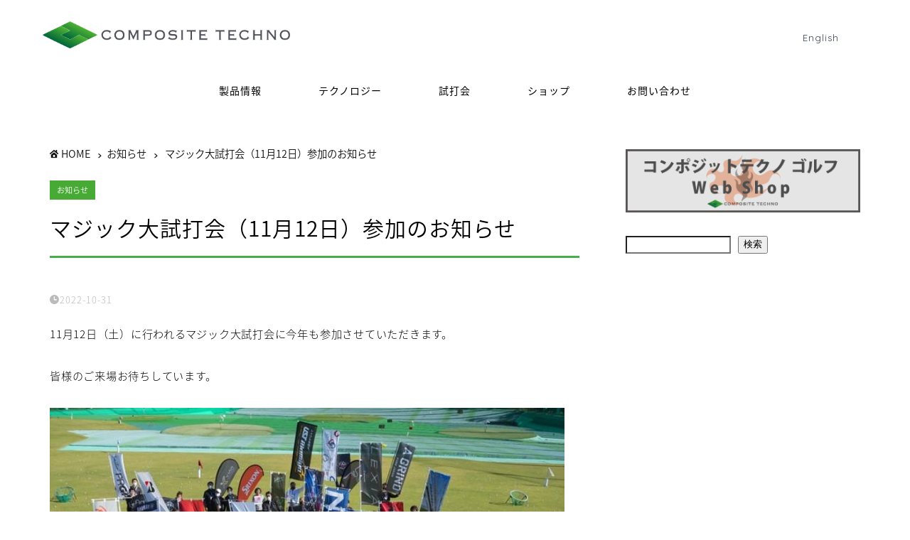

--- FILE ---
content_type: text/html; charset=UTF-8
request_url: https://compo-t.com/blog/7146
body_size: 14868
content:
<!DOCTYPE html>
<html lang="ja">
<head prefix="og: http://ogp.me/ns# fb: http://ogp.me/ns/fb# article: http://ogp.me/ns/article#">
<meta charset="utf-8">
<meta http-equiv="X-UA-Compatible" content="IE=edge">
<meta name="viewport" content="width=device-width, initial-scale=1">
<!-- ここからOGP -->
<meta property="og:type" content="blog">
<meta property="og:title" content="マジック大試打会（11月12日）参加のお知らせ｜COMPOSITE TECHNO Co.,Ltd."> 
<meta property="og:url" content="https://compo-t.com/blog/7146"> 
<meta property="og:description" content="11月12日（土）に行われるマジック大試打会に今年も参加させていただきます。 皆様のご来場お待ちしています。"> 
<meta property="og:image" content="https://compo-t.com/wp-content/uploads/2022/10/733d47c06973d5d6f6ec37e6eff57255.jpg">
<meta property="og:site_name" content="COMPOSITE TECHNO Co.,Ltd.">
<meta property="fb:admins" content="">
<meta name="twitter:card" content="summary">
<!-- ここまでOGP --> 

<meta name="description" itemprop="description" content="11月12日（土）に行われるマジック大試打会に今年も参加させていただきます。 皆様のご来場お待ちしています。" >

<link media="all" href="https://compo-t.com/wp-content/cache/autoptimize/css/autoptimize_e79f81afcf66658015eb2d817c48a12a.css" rel="stylesheet"><title>マジック大試打会（11月12日）参加のお知らせ｜COMPOSITE TECHNO Co.,Ltd.</title>
<meta name='robots' content='max-image-preview:large' />
<link rel='dns-prefetch' href='//ajax.googleapis.com' />
<link rel='dns-prefetch' href='//cdnjs.cloudflare.com' />
<link rel='dns-prefetch' href='//use.fontawesome.com' />
<link rel='dns-prefetch' href='//stats.wp.com' />
<link rel='dns-prefetch' href='//widgets.wp.com' />
<link rel='dns-prefetch' href='//s0.wp.com' />
<link rel='dns-prefetch' href='//0.gravatar.com' />
<link rel='dns-prefetch' href='//1.gravatar.com' />
<link rel='dns-prefetch' href='//2.gravatar.com' />
<link rel="alternate" type="application/rss+xml" title="COMPOSITE TECHNO Co.,Ltd. &raquo; フィード" href="https://compo-t.com/feed" />
<link rel="alternate" type="application/rss+xml" title="COMPOSITE TECHNO Co.,Ltd. &raquo; コメントフィード" href="https://compo-t.com/comments/feed" />
<link rel="alternate" title="oEmbed (JSON)" type="application/json+oembed" href="https://compo-t.com/wp-json/oembed/1.0/embed?url=https%3A%2F%2Fcompo-t.com%2Fblog%2F7146" />
<link rel="alternate" title="oEmbed (XML)" type="text/xml+oembed" href="https://compo-t.com/wp-json/oembed/1.0/embed?url=https%3A%2F%2Fcompo-t.com%2Fblog%2F7146&#038;format=xml" />











<link rel='stylesheet' id='fontawesome-style-css' href='https://use.fontawesome.com/releases/v5.6.3/css/all.css?ver=6.9' type='text/css' media='all' />
<link rel='stylesheet' id='swiper-style-css' href='https://cdnjs.cloudflare.com/ajax/libs/Swiper/4.0.7/css/swiper.min.css?ver=6.9' type='text/css' media='all' />



<link rel="https://api.w.org/" href="https://compo-t.com/wp-json/" /><link rel="alternate" title="JSON" type="application/json" href="https://compo-t.com/wp-json/wp/v2/posts/7146" /><link rel="canonical" href="https://compo-t.com/blog/7146" />
<link rel='shortlink' href='https://compo-t.com/?p=7146' />
	
			

<!-- Jetpack Open Graph Tags -->
<meta property="og:type" content="article" />
<meta property="og:title" content="マジック大試打会（11月12日）参加のお知らせ" />
<meta property="og:url" content="https://compo-t.com/blog/7146" />
<meta property="og:description" content="11月12日（土）に行われるマジック大試打会に今年も参加させていただきます。 皆様のご来場お待ちしています。" />
<meta property="article:published_time" content="2022-10-31T07:56:49+00:00" />
<meta property="article:modified_time" content="2022-10-31T07:56:52+00:00" />
<meta property="og:site_name" content="COMPOSITE TECHNO Co.,Ltd." />
<meta property="og:image" content="https://compo-t.com/wp-content/uploads/2022/10/733d47c06973d5d6f6ec37e6eff57255.jpg" />
<meta property="og:image:width" content="794" />
<meta property="og:image:height" content="1123" />
<meta property="og:image:alt" content="" />
<meta property="og:locale" content="ja_JP" />
<meta name="twitter:text:title" content="マジック大試打会（11月12日）参加のお知らせ" />
<meta name="twitter:image" content="https://compo-t.com/wp-content/uploads/2022/10/733d47c06973d5d6f6ec37e6eff57255.jpg?w=640" />
<meta name="twitter:card" content="summary_large_image" />

<!-- End Jetpack Open Graph Tags -->
<link rel="icon" href="https://compo-t.com/wp-content/uploads/2021/10/cropped-site_icon-32x32.png" sizes="32x32" />
<link rel="icon" href="https://compo-t.com/wp-content/uploads/2021/10/cropped-site_icon-192x192.png" sizes="192x192" />
<link rel="apple-touch-icon" href="https://compo-t.com/wp-content/uploads/2021/10/cropped-site_icon-180x180.png" />
<meta name="msapplication-TileImage" content="https://compo-t.com/wp-content/uploads/2021/10/cropped-site_icon-270x270.png" />
		<style type="text/css" id="wp-custom-css">
			@import url(//use.fontawesome.com/releases/v5.6.3/css/all.css);

/********************************
Common
********************************/
/*スマホ・PC 表示非表示 */
.pc {
    display: block !important;
}

.sp {
    display: none !important;
}

/* スマホになったら */
@media screen and (max-width: 768px) {
    .pc {
        display: none !important;
    }

    .sp {
        display: block !important;
    }

    #page-top {
        right: 13px;
        bottom: 80px;
    }

    #page-top a {
        padding: 8px 9px;
    }
}

/*左右配置 */
.left {
    float: left;
}

.right {
    float: right;
}

/*コンテンツ */
#contents {
    margin-bottom: 50px;
}

.att {
    color: #e60012;
}

/********************************
Header
********************************/
/*logo*/
#header.header-type2 #site-info {
    overflow: hidden;
    letter-spacing: 1px !important;
}

#header.header-type2 #site-info img {
    width: 30% !important;
    float: left;
}

#header.header-type2 #site-info p.language {
    float: right;
    margin-right: 40px;
}

#header.header-type2 #site-info p.language a {
    position: relative;
    color: #333c4e;
    font-size: 13px;
}

#header.header-type2 #site-info p.language a:hover {
    border-bottom: solid 2px #4ba83c;
    padding-bottom: 2px;
}

/* 画面サイズ767px以下 */
@media screen and (max-width: 768px) {
    #header.header-type2 #site-info {
        padding: 2% 0 !important;
        margin-left: 20px;
    }

    #header.header-type2 #site-info img {
        width: 60% !important;
    }

    #header.header-type2 #site-info p.language {
        float: right;
        margin-right: 20px !important;
    }
}

/* 画面サイズ480px以下 */
@media (max-width: 480px) {
    #header.header-type2 #site-info {
        text-align: left !important;
        padding: 2% 0 !important;
        margin-left: 12px;
    }

    #header.header-type2 #site-info img {
        width: 90% !important;
    }
}

/********************************
[PC] Global Menu sub
********************************/
#drawernav ul.menu-box li.menu-item a {
    padding: 12px 40px;
}
#drawernav ul.menu-box li.menu-item ul.sub-menu {
    background-color: rgba(36,36,36,0.8);
    color: #fff;
    padding: 1px;
}
#drawernav ul.menu-box li.menu-item ul.sub-menu li.menu-item a {
    font-size: 12px !important;
    line-height: 1.2rem;
    background-color: rgba(36,36,36,0.8);
    color: #fff;
    border-radius: 0;    
}
#drawernav ul.menu-box li.menu-item ul.sub-menu li.menu-item ul.sub-menu {
    background-color: rgba(36,36,36,0.8);
    color: #fff;
    padding: 1px;
}

/********************************
[SP] Global Menu
********************************/
/*Hamburger Menu*/
@media (max-width: 767px) {
    .sp-menu-open {
        width: 40px;
        padding: 20px 18px 8px;
    }

    .cps-icon-bar {
        margin-top: 5px;
    }
}

@media (max-width: 480px) {
    .sp-menu-open {
        width: 36px;
        padding: 14px 12px 8px;
    }

    .cps-icon-bar {
        margin-top: 4px;
    }
}

/*Menu Box*/
@media (max-width: 767px) {
    .sp-menu-box {
        display: block;
        padding: 0;
        font-size: 14px;
        font-weight: bold;
        background-repeat: no-repeat;
        background-position: 12px center;
        background-color: rgba(36,36,36,0.8);
        background-size: 17px auto;
    }

    .fixed-content {
        width: 100%;
        height: 100%;
        margin-top: 40px !important;
    }

    .sp-menu-box .sp-menu-title {
        display: none;
    }

    .sp-menu-box ul.menu-box {
        width: 100%;
        height: 76% !important;
        padding: 0;
        padding-bottom: 60px !important;
        overflow: hidden;
        overflow-y: scroll;
        overflow-wrap: break-word;
        -webkit-overflow-scrolling: touch;
    }

    .sp-menu-box ul.menu-box li {
        position: relative;
        border-bottom: 1px solid #444;
    }

    .sp-menu-box ul.menu-box li:last-child {
        border-bottom: none;
    }

    .sp-menu-box ul.menu-box li:before {
        position: absolute;
        display: inline-block;
        content: "\f138";
        font-family: "Font Awesome 5 Free";
        font-size: 0.8em !important;
        color: #47aa34;
        width: 14px;
        height: 1px;
        left: 12px;
        top: 12px;
    }

    .sp-menu-box ul.menu-box li a {
        padding: 0;
        padding: 7px;
        padding-left: 30px;
        color: #fff;
    } 

    .sp-menu-box ul.menu-box li ul.sub-menu {
        margin-top: 0p;
        margin-left: 0 !important;
        padding-left: 0 !important;
        border-top: 1px solid #444;
    }

    .sp-menu-box ul.menu-box li ul.sub-menu li {
        position: relative;
        padding-left: 24px !important;
        margin-left: 0 !important;
    }

    .sp-menu-box ul.menu-box li ul.sub-menu li:before {
        position: absolute;
        display: inline-block;
        content: "\f105";
        font-family: "Font Awesome 5 Free";
        font-size: 0.8em !important;
        color: #47aa34;
        width: 14px;
        height: 1px;
        left: 26px;
        top: 12px;
    }

    .sp-menu-box ul.menu-box li ul.sub-menu li a {
        font-size: 0.8rem !important;
        line-height: 1.5rem;
        padding: 6px;
        padding-left: 16px;
        font-weight: 500;
    }

    .sp-menu-box ul.menu-box li ul.sub-menu li ul.sub-menu li {
        border-bottom: none;
        padding-left: 10px !important;
    }

    .sp-menu-box ul.menu-box li ul.sub-menu li ul.sub-menu li:before {
        display: inline-block;
        position: absolute;
        content: "-";
        top: 0;
        left: 20px;
        line-height: 0;
        width: 14px;
        height: 1px;
        left: 10px;
        top: 14px;
        color: #47aa34;
    }

    .sp-menu-box ul.menu-box li a:before, 
    .sp-menu-box ul.sub-menu li a:before {
        content: none !important;
    }    

}

/********************************
Footer
********************************/
#footer-widget-area {
    padding-top: 10px !important;
}

/*製品情報など*/
ul.contents_name li a {
    display: block;
    position: relative;
    line-height: 1.1;
    padding-left: 20px;
    margin-top: 10px;
    margin-bottom: 20px;
    border-left: none;
    font-size: 0.9em !important;
    font-weight: bold;
}

ul.contents_name li a:before {
    display: inline-block;
    position: absolute;
    content: "\f138";
    font-family: "Font Awesome 5 Free";
    font-size: 0.8em !important;
    color: #47aa34;
    top: 0;
    left: 0;
    width: 14px;
    height: 1px;
}

/*Fire Express シリーズなど*/
dl.product dt.product_series a {
    display: block;
    position: relative;
    margin-left: 10px;
    margin-top: -10px;
    border-left: none;
    font-weight: bold;
    font-size: 0.8em !important;
}

/*ウッド用シャフトなど*/
dl.product dd.shaft_type {
    margin-bottom: 26px;
}

dl.product dd.shaft_type dl dt a {
    padding-left: 22px;
    margin-top: 10px;
    margin-bottom: 10px;
    line-height: 1.0;
    font-size: 0.8em !important;
    font-weight: bold !important;
    color: #47aa34 !important;
    display: block;
    border-left: none;
    position: relative;
}

dl.product dd.shaft_type dl dt a:before {
    display: inline-block;
    position: absolute;
    content: "\f105";
    font-family: "Font Awesome 5 Free";
    font-weight: 900;
    color: #47aa34 !important;
    top: 6px;
    left: 10px;
    line-height: 0;
    width: 14px;
    height: 1px;
}

/*FireExpress HRなど*/
dl.product dd.shaft_type dl dd a {
    display: block;
    position: relative;
    padding-left: 30px;
    margin-top: 22px;
    margin-bottom: 22px;
    font-size: 0.8em !important;
    line-height: 0;
    border-left: none;
}

dl.product dd.shaft_type dl dd a:before {
    display: inline-block;
    position: absolute;
    content: "-";
    font-family: "Font Awesome 5 Free";
    font-weight: 900;
    top: 0;
    left: 16px;
    line-height: 0;
    width: 14px;
    height: 1px;
    color: #47aa34;
}

/*その他のシリーズ・練習器具など*/
dl.product dd.other a,
dl.product dd.practice a {
    display: block;
    position: relative;
    padding-left: 36px;
    margin-top: 18px;
    font-size: 0.8em !important;
    line-height: 0;
    border-left: none;
}

dl.product dd.other a:before,
dl.product dd.practice a:before {
    display: inline-block;
    content: "-";
    font-family: "Font Awesome 5 Free";
    font-weight: 900;
    line-height: 0;
    position: absolute;
    top: 0;
    left: 20px;
    width: 14px;
    height: 1px;
    color: #47aa34;
}

dl.product dd.other02 a {
    display: block;
    position: relative;
    padding-left: 36px;
    margin-top: -18px;
    font-size: 0.8em !important;
    line-height: 0;
    border-left: none;
}

dl.product dd.other02 a:before {
    display: inline-block;
    content: "-";
    font-family: "Font Awesome 5 Free";
    font-weight: 900;
    position: absolute;
    top: 0;
    left: 20px;
    line-height: 0;
    width: 14px;
    height: 1px;
    color: #47aa34;
}

/* 非表示 */
.d_none {
    display: none;
}

/* 中央ウイジェット */
#footer-widget-center {
    margin-top: 40px;
}

@media only screen and (max-width: 737px) {
    #footer-widget-center {
        margin-top: -20px !important;
    }

    /*製品情報など*/
    ul.contents_name li a {
        font-size: 0.9em !important;
        margin-bottom: 20px;
    }

    /*Fire Express シリーズなど*/
    dl.product dt.product_series a {
        margin-top: 10px;
    }

    /*ウッド用シャフトなど*/
    dl.product dd.shaft_type dl dt a {
        font-size: 0.8em !important;
    }

    dl.product dd.shaft_type {
        margin-bottom: 20px;
    }
}

/********************************
パンくずリストをトップに表示
********************************/
/* 更新日付表示を左寄せにする */
.cps-post .cps-post-header .cps-post-meta .cps-post-date-box {
    text-align: left;
}

/* page-top-footerを非表示にする */
@media (max-width: 767px) {
    .page-top-footer {
        display: none;
    }
}

@media (min-width: 768px) {
    .page-top-footer {
        display: none;
    }
}

@media (min-width: 1024px) {
    .page-top-footer {
        display: none;
    }
}

/* breadcrumb */
#breadcrumb {
    width: 100%;
    position: relative;
}

#breadcrumb:after {
    content: “”;
    position: absolute;
    top: 0;
    left: 0;
    width: 100%;
    height: 100%;
}

@media (max-width: 767px) {
    #breadcrumb:after {
        background-color: rgba(0, 0, 0, 0.4) !important;
    }
}

#breadcrumb:after {
    opacity: 0;
}

#breadcrumb ul {
    position: relative;
    z-index: 1;
    letter-spacing: 0;
    margin: 0 auto;
    display: block;
}

@media (max-width: 767px) {
    #breadcrumb ul {
        padding: 0px;
        margin-bottom: 20px;
        margin-top: 0px;
        font-size: 0.65rem;
        line-height: 170%;
    }
}

@media (min-width: 768px) {
    #breadcrumb ul {
        width: 100%;
        padding: 0px 0px;
        margin-top: 15px;
        margin-bottom: 30px;
        font-size: 0.75rem;
        font-weight: 300;
    }
}

@media (min-width: 1200px) {
    #breadcrumb ul {
        width: 100%;
        padding: 0px 0px;
        margin-bottom: 30px;
        font-size: 0.9rem;
    }
}

#breadcrumb ul li {
    display: inline-block;
}

#breadcrumb ul li a,
#breadcrumb ul li {
    -webkit-transition: color 0.3s ease, background 0.3s ease, transform 0.3s ease, opacity 0.3s ease, border 0.3s ease, padding 0.3s ease, left 0.3s ease, bottom 0.3s ease, box-shadow 0.3s ease;
    transition: color 0.3s ease, background 0.3s ease, transform 0.3s ease, opacity 0.3s ease, border 0.3s ease, padding 0.3s ease, left 0.3s ease, bottom 0.3s ease, box-shadow 0.3s ease;
}

@media screen and (max-width: 768px)  {
    #breadcrumb ul li a,
    #breadcrumb ul li {
        font-weight: 400;
        color: rgba(0, 0, 0, 0.5) !important;
    }
}

@media screen and (max-width: 768px)  {
    #breadcrumb ul li a,
    #breadcrumb ul li {
        font-weight: 300;
        color: rgba(0, 0, 0, 0.5) !important;
    }
}

#breadcrumb ul li a:hover,
#breadcrumb ul li a.hover {
    text-decoration: none;
    -webkit-transition: color 0.3s ease, background 0.3s ease, transform 0.3s ease, opacity 0.3s ease, border 0.3s ease, padding 0.3s ease, left 0.3s ease, bottom 0.3s ease, box-shadow 0.3s ease;
    transition: color 0.3s ease, background 0.3s ease, transform 0.3s ease, opacity 0.3s ease, border 0.3s ease, padding 0.3s ease, left 0.3s ease, bottom 0.3s ease, box-shadow 0.3s ease;
}

#breadcrumb ul li .space {
    margin-left: 7px;
    margin-right: 7px;
}

#breadcrumb .space-i {
    margin-right: 3px;
}

@media (min-width: 768px) {
    #breadcrumb .fa-home.space-i {
        margin-left: 5px;
        margin-right: 15px;
        font-size: 0.95rem;
        line-height: 0;
        display: inline-block;
        -webkit-transition: color 0.4s ease, background 0.4s ease, transform 0.4s ease, opacity 0.4s ease, border 0.4s ease, padding 0.4s ease, left 0.4s ease, box-shadow 0.4s ease;
        transition: color 0.4s ease, background 0.4s ease, transform 0.4s ease, opacity 0.4s ease, border 0.4s ease, padding 0.4s ease, left 0.4s ease, box-shadow 0.4s ease;
    }

    #breadcrumb .bcHome a:hover .fa-home {
        color: #fff !important;
    }

    #breadcrumb .bcHome span {
        position: relative;
    }

    #breadcrumb .bcHome span:before {
        position: absolute;
        content: “”;
        width: 30px;
        height: 30px;
        border-radius: 20px;
        background: #fff;
        left: -38px;
        top: -8px;
        z-index: -1;
        -webkit-transition: color 0.4s ease, background 0.4s ease, transform 0.4s ease, opacity 0.4s ease, border 0.4s ease, padding 0.4s ease, left 0.4s ease, box-shadow 0.4s ease;
        transition: color 0.4s ease, background 0.4s ease, transform 0.4s ease, opacity 0.4s ease, border 0.4s ease, padding 0.4s ease, left 0.4s ease, box-shadow 0.4s ease;
        box-shadow: 0px 1px 3px rgba(0, 0, 0, 0.18);
    }
}

/********************************
[PC] Right Menu
********************************/
.sidebar_style2 .widgettitle {
    display: none !important;
}

/*位置 */
.home #sidebar {
    margin-top: 8px !important;
}

.category #sidebar {
    margin-top: 72px !important;
}

.page-template-default #sidebar {
    margin-top: 72px !important;
}

.search #sidebar {
    margin-top: 72px !important;
}

.error404 #sidebar {
    margin-top: 72px !important;
}

/*ウィジェット */
.sidebar_style2 .widget {
    margin-bottom: 0;
}

#media_image-3,
#media_image-5,
#media_image-6,
#media_image-7 {
    margin-bottom: 10px !important;
}

#media_image-4 {
    margin-bottom: 20px !important;
}

.widget .cat-item-7 {
    display: none !important;
}

/*検索フォーム*/
.widget_search .search-box input[type="search"] {
    width: 330px !important;
}

/********************************
Home
********************************/
#main-contents {
    margin-top: 30px !important;
    margin-bottom: 60px;
}

#sidebar {
    margin-top: 30px !important;
}

/*お知らせ部分アイコン */
.post-list.basicstyle .post-list-item .post-list-inner .post-list-cat {
    font-size: 0.8rem;
    top: 0;
    left: 0;
    border-radius: 0;
}

/*記事下ライン非表示 */
a.post-list-link {
    -webkit-box-shadow: none;
    box-shadow: none;
}

.post-list-meta {
    width: calc(100% - 180px) !important;
    padding: 2px 18px 10px !important;
}

.post-list-meta h2 {
    margin-bottom: 4px !important;
}

/*記事サムネイル */
.post-list.basicstyle .post-list-item .post-list-inner .post-list-thumb img {
    display: block;
    width: 180px;
    height: 110px;
}

/*記事 タイトル */
.post-list.basicstyle .post-list-item .post-list-inner .post-list-meta .post-list-title {
    font-size: 17px;
    line-height: 1.4rem;
}

/*記事 本文 */
.post-list.basicstyle .post-list-item .post-list-inner .post-list-desc {
    font-size: 0.8rem;
}

/*日付 */
.post-list.basicstyle .post-list-item .post-list-inner .post-list-meta .post-list-date {
    bottom: 10px;
    right: 15px;
    font-size: 0.8rem;
}

@media (min-width: 1024px) {
    .post-list.basicstyle .post-list-item .post-list-inner .post-list-meta {
        width: calc(100% - 250px);
        padding: 12px 18px;
    }

    .post-list.basicstyle .post-list-item .post-list-inner .post-list-thumb {
        width: auto !important;
    }
}

@media screen and (max-width: 768px)  {
    #main-contents {
        margin-bottom: 0;
    }

    .post-list.basicstyle .post-list-item .post-list-inner .post-list-cat {
        top: 0;
        left: 0;
        font-size: 0.7rem;
        padding: 3px 6px;
        border-radius: 0;
    }

    .tabBtn-mag label {
        font-size: 0.8rem;
        min-height: 14px;
    }

    /*記事サムネイル */
    .post-list.basicstyle .post-list-item .post-list-inner .post-list-thumb img {
        display: block;
        width: 140px;
        height: auto;
    }

    .post-list.basicstyle .post-list-item .post-list-inner .post-list-thumb {
        width: auto;
    }

    /*お知らせカテメニュー*/
    .post-list.basicstyle .post-list-item .post-list-inner .post-list-meta .post-list-title {
        font-size: 14px;
    }

    /*区切り線*/
    .area-border2 {
        display: none !important;
    }
}

/********************************
投稿ページ
********************************/
#main-contents {
    margin-top: 10px !important;
}

.cps-post-box {
    padding: 0 !important;
}

/*エントリーページ*/
h1.cps-post-title {
    text-align: left !important;
    background: none !important;
    border-top: none !important;
    border-bottom: #47ae48 solid 3px !important;
    background: none !important;
    width: 98% !important;
    line-height: 130% !important;
    padding: 10px 0 20px !important;
    margin: 0 0 20px;
}

.cps-post .cps-post-header .cps-post-cat a {
    border-radius: 0;
}

/*アーカイブページ*/
h1.archive-title {
    text-align: center;
    width: 100%;
    height: auto;
    font-size: 30px;
    font-weight: normal;
    line-height: 100%;
    border-top: #47ae48 solid 6px;
    background: url(https://compo-t.com/wp-content/uploads/2021/10/bg_title_contents_h1.png) repeat-x 0 0 !important;
    margin: 0 0 30px;
    padding: 28px 0 30px;
}

@media screen and (max-width: 768px)  {

    /*エントリーページ*/
    .cps-post .cps-post-header h1.entry-title {
        font-size: 1.3rem;
    }

    /*アーカイブページ*/
    h1.archive-title {
        display: block;
        width: 100%;
        height: auto;
        text-align: center;
        font-size: 1.0rem;
        font-weight: normal;
        line-height: 200%;
        border-top: #47ae48 solid 6px;
        background: url(https://compo-t.com/wp-content/uploads/2021/10/bg_title_contents_h1.png) repeat-x 0 0 !important;
        margin: 0 0 6%;
        padding: 2% 0 3%;
    }
}

/********************************
固定ページ （デフォルトテンプレート）
********************************/
.cps-post .cps-post-header .cps-post-title {
    text-align: center;
    width: 100%;
    height: auto;
    font-size: 30px;
    font-weight: normal;
    line-height: 70%;
    border-top: #47ae48 solid 6px;
    background: url(https://compo-t.com/wp-content/uploads/2021/10/bg_title_contents_h1.png) repeat-x 0 0;
    margin: 0 0 45px;
    padding: 34px 0 36px;
}

@media screen and (max-width: 768px) {
    .cps-post .cps-post-header .cps-post-title {
        display: block;
        width: 100%;
        height: auto;
        text-align: center;
        font-size: 1.0rem;
        font-weight: normal;
        line-height: 200%;
        border-top: #47ae48 solid 6px;
        background: url(https://compo-t.com/wp-content/uploads/2021/10/bg_title_contents_h1.png) repeat-x 0 0;
        margin: 0 0 6%;
        padding: 2% 0 3%;
    }
}

/********************************
固定ページ
********************************/

/*1カラム用-----------*/
#onecolumn .entry-title {
    display:none !important;
}
#onecolumn .cps-post-main {
    padding-top: 0;
}
#onecolumn .article_style2 .cps-post-box {
    padding: 10px 0 100px !important;
}
#onecolumn #contents {
    max-width: 1140px !important;
}
#onecolumn h1.contents-title {
    text-align: center;
    width: 100%;
    height: auto;
    font-size: 30px;
    font-weight: normal;
    line-height: 70%;
    border-top: #47ae48 solid 6px;
    background: url(https://compo-t.com/wp-content/uploads/2021/10/bg_title_contents_h1.png) repeat-x 0 0 !important;
    margin: 0 0 45px;
    padding: 34px 0 36px;
}
#onecolumn h1.contents-title span {
    font-size: 16px;
}
#onecolumn h2.product-title {
    background: none !important;
    width: 100%;
    height: auto;
    padding: 0;
}
#onecolumn .hl-custom h2 {
    margin-bottom: 0 !important;
}
@media screen and (max-width: 768px) {
    #onecolumn #contents {
        width: 100% !important;
    }
    #onecolumn .article_style2 .cps-post-box {
        padding-bottom: 0 !important;
    }
    #onecolumn h1.contents-title {
        display:block;
        width:100%;
        height:auto;
        text-align:center;
        font-size:1.0rem;
        font-weight: normal;
        line-height:200%;
        border-top:#47ae48 solid 6px;
        background:  url(https://compo-t.com/wp-content/uploads/2021/10/bg_title_contents_h1.png) repeat-x 0 0 !important;
        margin:0 0 6%;
        padding:2% 0 3%;
    }
    #onecolumn h1.contents-title span {
        font-size:0.9rem;
    }
    #onecolumn .hl-custom h2 {
        margin-top:0;
        font-size: 1.2rem;
    }
    #onecolumn .h2-style01 h2 {
        font-size: 1.1rem;
    }
    #onecolumn .hl-custom h3 {
        margin-top:0;
        font-size: 1.2rem;
    }
}

/*製品情報-リスト一覧ページ*/
#onecolumn ul.product_list {
    display:flex;
    flex-wrap: wrap; 
    padding: 0;
    margin-bottom: 1.0em;
}
#onecolumn ul.product_list li {
    width: 48% !important;
    height:auto;
    padding: 0;
    margin:10px 10px 25px !important;
    font-size: 13px !important;
    font-feature-settings : "palt";
    color:#333;
    list-style:none !important;
    line-height:150% !important;
}
#onecolumn ul.product_list li img {
    width: 100%;
    height: auto;
    margin-bottom:0 !important;
}
#onecolumn ul.product_list li br {
    margin:0 !important;
    padding:0 !important;
}
#onecolumn ul.product_list li::before {
    content: none !important;
}
#onecolumn ul.old_list li {
    position: relative;
    margin-top: 20px;
    margin-bottom: 20px;
    padding: 0 50px 0 25px;
}
#onecolumn ul.old_list li:before {
    display: block;
    content: '';
    position: absolute;
    top: 0.6em;
    left: 10px;
    width: 6px;
    height: 6px;
    background-color: #2b2b2b;
    border-radius: 100%;
}
#onecolumn ul.old_list li:before {
    background-color: #47aa34 !important;
}

@media screen and (max-width: 768px) {
    /*製品情報-リスト一覧ページ*/
    /*
    #onecolumn .cps-post-main ul li {
    margin: 0 !important;
    padding: 0 !important;
}
    */
    #onecolumn ul.product_list li {
        width: 100% !important;
        padding: 0 !important;
        margin:0 0 25px !important;
        line-height:120% !important;
        font-size: 0.8rem !important;
        font-feature-settings : "palt" !important;
    }
    #onecolumn ul.product_list li img {
        width: 100%;
        height: auto;
        margin-bottom:4px !important;
    }
    #onecolumn ul.product_list li span {
        line-height:120% !important;
        font-size: 0.8rem !important;
        font-feature-settings : "palt" !important;
    }
    #onecolumn ul.old_list {
        margin: 8px 0 14px 0 !important;
        padding: 0 !important;
    }
    #onecolumn ul.old_list li {
        position: relative !important;
        margin: 0 !important;
        padding: 0 25px 10px !important;
    }
}

/*製品情報-詳細ページ*/
#onecolumn .product-contents {
    padding: 0 16px;
    overflow: hidden;
}
#onecolumn .product-contents p {
    line-height: 190% !important;
}
#onecolumn .product-contents h3.lead {
    margin-left: 0 !important;
    padding: 0 !important;
    font-size: 28px;
    line-height: 160%;
}
#onecolumn .product-contents h3.lead:before {
    content: none !important;
}

#onecolumn .product-contents .hl-custom h3 {
    margin-top: 0 !important;
}

#onecolumn .product-contents h3.spec {
    margin-top: 20px !important;
    font-size: 26px;
    line-height: 100%;
    color: #47aa34;
}
#onecolumn .product-contents .img-tate {
    float: right;
    width: 20%;
}
#onecolumn .product-contents .left-area {
    float: left;
    width: 75%;
    margin-bottom: 24px;
}
#onecolumn .product-contents h4.spec-h4 {
    overflow: hidden;
    font-size: 20px;
    font-weight: 900 !important;
    line-height: 100%;
    margin-bottom: 10px;
    padding-left: 10px;
}
#onecolumn .product-contents h4.spec-h4:before {
    background-color: #fff !important;
}
#onecolumn .product-contents span.price {
    display: inline-block;
    float: right;
    font-size: 15px;
    font-weight: normal;
    text-align: right;
    margin-top: 5px;
}
#onecolumn .cps-post-main table tr td, #onecolumn .cps-post-main table tr th {
    border: none;
    border-bottom: solid 1px #666;
}
#onecolumn .product-contents table.data {
    text-align: center;
    border-collapse: collapse;
    border: 0 !important;
    margin-bottom: 48px;
}
#onecolumn .product-contents table th,
#onecolumn .product-contents table td {
    border-bottom: solid 1px #666;
    padding: 10px;
    vertical-align: middle;
}
#onecolumn .product-contents .cps-post-main table tr th {
    border-top: 2px solid #000000 !important;
    border-bottom: 2px solid #000000 !important;
    border-left: 0 !important;
    border-right: 0 !important;
    font-size: 13px;
}
#onecolumn .product-contents .cps-post-main table tr td {
    border-top: 0 !important;
    border-bottom: 1px solid #666 !important;
    border-left: 0 !important;
    border-right: 0 !important;
    font-size: 14px;
}
#onecolumn .product-contents tr.spec-title {
    border-top: 2px solid #000000;
    border-bottom: 2px solid #000000;
    padding: 5px;
}
#onecolumn .product-contents table.data th {
    padding: 5px;
}
#onecolumn .product-contents table.data tr.soldout {
    background-color: #eeeeee;
    color: #888888;
}
#onecolumn .product-contents tr.soldout td strong {
    color: #ff0000;
}
#onecolumn .product-contents ul. {
    width: 100%;
    padding-left: 0 !important;
    font-size: 14px;
    margin-bottom: 50px;
}
#onecolumn .product-contents ul li {
    padding: 0 14px 8px;
}
#onecolumn .product-contents ul li:before {
    left: 0;
}

@media screen and (max-width: 768px)  {
    /*製品情報-詳細ページ*/
    #onecolumn #contents {
        width: 100% !important;
    }
    #onecolumn h2.product-title {
        background-color: #333 !important;
        width: 100%;
        height: auto;
        padding: 16px 0;
        margin: 0;
        text-align: center;
        line-height: 1.6rem;
    }
    #onecolumn h2.product-title span {
        display: inline-block;
        color: #fff;
    }
    #onecolumn h2.product-title span.ttl_en {
        font-size: 1.5rem;
        font-weight: bold;
        line-height: 1.3;
    }
    #onecolumn h2.product-title span.ttl_jp {
        font-size: 0.7rem;
        font-weight: normal;
    }
    #onecolumn .hl-custom h2 {
        margin-top: 0;
        font-size: 1.2rem;
    }
    #onecolumn .product-contents h3.lead {
        margin-top: 1.0rem !important;
        margin-left: 0 !important;
        padding: 0 !important;
        font-size: 1.2rem !important;
        font-weight: bold !important;
        line-height: 140% !important;
    }
    #onecolumn .product-contents .hl-custom h3 {
        margin-top: 0;
        font-size: 1.2rem;
    }
    #onecolumn .product-contents p {
        width: 100% !important;
        margin-bottom: 0 !important;
        font-size: 0.9rem;
        line-height: 160%;
    }
    #onecolumn .product-contents .left-area {
        float: left;
        width: 100% !important;
        height: auto !important;
        margin: 0;
    }
    #onecolumn .product-contents h3.spec {
        font-weight: bold !important;
        line-height: 60%;
        margin-top: 0 !important;
        font-size: 1.5rem;
    }
    #onecolumn .product-contents h4.spec-h4 {
        overflow: hidden;
        width: 100%;
        font-size: 1.2rem;
        font-weight: 900 !important;
        line-height: 130%;
        margin-bottom: 4px !important;
        padding-left: 0 !important;
    }
    #onecolumn span.price {
        float: right;
        font-weight: normal;
        font-size: 0.9rem;
    }
    #onecolumn .scroll {
        overflow: auto !important;
        margin-bottom: 36px;

    }
    #onecolumn .scroll::-webkit-scrollbar {
        height: 5px;
    }
    #onecolumn .scroll::-webkit-scrollbar-track {
        background: #F1F1F1;
    }
    #onecolumn .scroll::-webkit-scrollbar-thumb {
        background: #BCBCBC;
    }
    #onecolumn table.data {
        width: 100% !important;
        white-space: nowrap;
        margin-bottom: 6px !important;
        border: 0 !important;
        line-height: 120%;
    }
    #onecolumn .cps-post-main table tr th {
        border-top: 2px solid #000000 !important;
        border-bottom: 2px solid #000000 !important;
        border-left: 0 !important;
        border-right: 0 !important;
        font-size: 0.8rem !important;
    }
    #onecolumn .cps-post-main table tr td {
        border-top: 0 !important;
        border-bottom: 1px solid #666 !important;
        border-left: 0 !important;
        border-right: 0 !important;
        font-size: 0.9rem !important;
        padding: 10px !important;
    }
    #onecolumn tr.soldout td strong {
        font-size: 0.8rem !important;
    }
    #onecolumn .att {
        font-size: 0.9rem !important;
        line-height: 130% !important;
        color: #e60012;
    }
    #onecolumn .product-contents ul {

    }
    #onecolumn .product-contents ul li {

    }

}

/********************************
meta slider
********************************/
.metaslider .flexslider {
    width: 1138px;
    margin: 20px auto 40px;
}

@media screen and (max-width: 768px) {
    .metaslider .flexslider {
        width: 100%;
        margin: 10px auto 30px;
    }
}

/********************************
固定ページのsnsボタン類
********************************/
div.sharedaddy {
    display: none;
}		</style>
			
<!--カエレバCSS-->
<!--アプリーチCSS-->


<!-- Global site tag (gtag.js) - Google Analytics -->
<script async src="https://www.googletagmanager.com/gtag/js?id=UA-16676433-1"></script>
<script>
  window.dataLayer = window.dataLayer || [];
  function gtag(){dataLayer.push(arguments);}
  gtag('js', new Date());
  gtag('config', 'UA-16676433-1');
</script>	
		
</head>
<body class="wp-singular post-template-default single single-post postid-7146 single-format-standard wp-theme-jin wp-child-theme-jin-child" id="nts-style">
<div id="wrapper">

		
	<div id="scroll-content" class="animate-off">
	
		<!--ヘッダー-->

								
<div id="header-box" class="tn_on header-box animate-off">
	<div id="header" class="header-type2 header animate-off">
		
		
		<div id="site-info" class="ef">
							<span class="tn-logo-size"><a href='https://compo-t.com/' title='COMPOSITE TECHNO Co.,Ltd.' rel='home'><img src='https://compo-t.com/wp-content/uploads/2021/10/logo_compo.png' alt='コンポジットテクノ'></a></span>
			<p class="language"><a href="https://e.compo-t.com/" target="_blank">English</a></p>
					</div>

	
		
	</div>
	
		
</div>

		
	<!--グローバルナビゲーション layout1-->
				<div id="nav-container" class="header-style3-animate animate-off">
			<div id="drawernav" class="ef">
				<nav class="fixed-content"><ul class="menu-box"><li class="menu-item menu-item-type-post_type menu-item-object-page menu-item-has-children menu-item-107"><a href="https://compo-t.com/product">製品情報</a>
<ul class="sub-menu">
	<li class="menu-item menu-item-type-custom menu-item-object-custom menu-item-has-children menu-item-335"><a href="https://compo-t.com/jwp/product/wood">Wood Shaft</a>
	<ul class="sub-menu">
		<li class="menu-item menu-item-type-post_type menu-item-object-page menu-item-8723"><a href="https://compo-t.com/product/wood/fire-express-s-concept-gg">FIRE EXPRESS -S concept- GG</a></li>
		<li class="menu-item menu-item-type-post_type menu-item-object-page menu-item-8584"><a href="https://compo-t.com/product/wood/fire-express-s-concept-md">FIRE EXPRESS -S concept- MD</a></li>
		<li class="menu-item menu-item-type-post_type menu-item-object-page menu-item-8117"><a href="https://compo-t.com/product/wood/fireexpress-prototype-cb">FireExpress PROTOTYPE CB</a></li>
		<li class="menu-item menu-item-type-post_type menu-item-object-page menu-item-7967"><a href="https://compo-t.com/product/wood/fireexpress-rg-d">FireExpress RG-D</a></li>
		<li class="menu-item menu-item-type-post_type menu-item-object-page menu-item-7657"><a href="https://compo-t.com/product/wood/mx-p">Fire Express MX-P#</a></li>
		<li class="menu-item menu-item-type-post_type menu-item-object-page menu-item-7501"><a href="https://compo-t.com/product/fire-express-proto-bi">Fire Express PROTO BI</a></li>
		<li class="menu-item menu-item-type-post_type menu-item-object-page menu-item-6870"><a href="https://compo-t.com/product/wood/fireexpress-ex-series">FireExpress EX Series</a></li>
		<li class="menu-item menu-item-type-post_type menu-item-object-page menu-item-7876"><a href="https://compo-t.com/product/wood/a-ambay">a-AMBAY</a></li>
		<li class="menu-item menu-item-type-post_type menu-item-object-page menu-item-6651"><a href="https://compo-t.com/product/wood/ambay">AMBAY</a></li>
		<li class="menu-item menu-item-type-post_type menu-item-object-page menu-item-6470"><a href="https://compo-t.com/product/wood/fireexpress-prototype-v-limitededition">FireExpress PROTOTYPE V -Limited Edition-</a></li>
	</ul>
</li>
	<li class="menu-item menu-item-type-custom menu-item-object-custom menu-item-has-children menu-item-336"><a href="https://compo-t.com/jwp/product/fairway">Fairway wood Shaft</a>
	<ul class="sub-menu">
		<li class="menu-item menu-item-type-post_type menu-item-object-page menu-item-7268"><a href="https://compo-t.com/product/fairway/fire-express-fw2">Fire Express FWⅡ</a></li>
		<li class="menu-item menu-item-type-post_type menu-item-object-page menu-item-5398"><a href="https://compo-t.com/product/fairway/fire-express-fw-hr">Fire Express FW – HR technology –</a></li>
	</ul>
</li>
	<li class="menu-item menu-item-type-custom menu-item-object-custom menu-item-has-children menu-item-337"><a href="https://compo-t.com/jwp/product/utility">Utility Shaft</a>
	<ul class="sub-menu">
		<li class="menu-item menu-item-type-post_type menu-item-object-page menu-item-5401"><a href="https://compo-t.com/product/utility/fire-express-ut-i_hb">Fire Express I-HB 95</a></li>
		<li class="menu-item menu-item-type-post_type menu-item-object-page menu-item-5402"><a href="https://compo-t.com/product/utility/fire-express-ut-hr">Fire Express UT – HR technology –</a></li>
		<li class="menu-item menu-item-type-post_type menu-item-object-page menu-item-5403"><a href="https://compo-t.com/product/utility/ut">Fire Express UT</a></li>
	</ul>
</li>
	<li class="menu-item menu-item-type-custom menu-item-object-custom menu-item-has-children menu-item-338"><a href="https://compo-t.com/jwp/product/iron">Iron Shaft</a>
	<ul class="sub-menu">
		<li class="menu-item menu-item-type-post_type menu-item-object-page menu-item-7277"><a href="https://compo-t.com/product/iron/ambay-iron">AMBAY IRON</a></li>
		<li class="menu-item menu-item-type-post_type menu-item-object-page menu-item-5404"><a href="https://compo-t.com/product/iron/fire-express-tt45i">Fire Express TT-45i</a></li>
		<li class="menu-item menu-item-type-post_type menu-item-object-page menu-item-5405"><a href="https://compo-t.com/product/iron/fire-express-ms-i">Fire Express MS-I</a></li>
		<li class="menu-item menu-item-type-post_type menu-item-object-page menu-item-6744"><a href="https://compo-t.com/product/iron/fire-express-dgl">Fire Express DGL</a></li>
		<li class="menu-item menu-item-type-post_type menu-item-object-page menu-item-5407"><a href="https://compo-t.com/product/iron/spirits_iron">Fire Express Spirits IRON SHAFT</a></li>
	</ul>
</li>
	<li class="menu-item menu-item-type-custom menu-item-object-custom menu-item-has-children menu-item-339"><a href="https://compo-t.com/jwp/product/wedge">Wedge Shaft</a>
	<ul class="sub-menu">
		<li class="menu-item menu-item-type-post_type menu-item-object-page menu-item-5408"><a href="https://compo-t.com/product/wedge/wedge">Fire Express Wedge</a></li>
	</ul>
</li>
	<li class="menu-item menu-item-type-custom menu-item-object-custom menu-item-has-children menu-item-340"><a href="https://compo-t.com/jwp/product/putter">Putter Shaft</a>
	<ul class="sub-menu">
		<li class="menu-item menu-item-type-post_type menu-item-object-page menu-item-5409"><a href="https://compo-t.com/product/putter/putter">Fire Express PT</a></li>
	</ul>
</li>
	<li class="menu-item menu-item-type-custom menu-item-object-custom menu-item-341"><a href="https://compo-t.com/jwp/product/premium">FireExpress Premium Version</a></li>
	<li class="menu-item menu-item-type-post_type menu-item-object-page menu-item-6729"><a href="https://compo-t.com/product/old">旧製品</a></li>
</ul>
</li>
<li class="menu-item menu-item-type-post_type menu-item-object-page menu-item-108"><a href="https://compo-t.com/technology">テクノロジー</a></li>
<li class="menu-item menu-item-type-taxonomy menu-item-object-category current-post-ancestor current-menu-parent current-post-parent menu-item-110"><a href="https://compo-t.com/blog/category/event">試打会</a></li>
<li class="menu-item menu-item-type-post_type menu-item-object-page menu-item-111"><a href="https://compo-t.com/shop">ショップ</a></li>
<li class="menu-item menu-item-type-post_type menu-item-object-page menu-item-112"><a href="https://compo-t.com/contact">お問い合わせ</a></li>
</ul></nav>			</div>
		</div>
				<!--グローバルナビゲーション layout1-->

<!-- スライド画像 -->
				

		<!--ヘッダー-->

		<div class="clearfix"></div>

			
														
		
	<div id="contents">

		<!--メインコンテンツ-->
			<main id="main-contents" class="main-contents article_style2 animate-off" itemprop="mainContentOfPage">
				
								
				<section class="cps-post-box hentry">
										<!-- breadcrumb -->
<div id="breadcrumb" class="footer_type1">
	<ul itemscope itemtype="https://schema.org/BreadcrumbList">
		
		<div class="page-top-footer"><a class="totop"><i class="jic jin-ifont-arrowtop"></i></a></div>
		
		<li itemprop="itemListElement" itemscope itemtype="https://schema.org/ListItem">
			<a href="https://compo-t.com/" itemid="https://compo-t.com/" itemscope itemtype="https://schema.org/Thing" itemprop="item">
				<i class="jic jin-ifont-home space-i" aria-hidden="true"></i><span itemprop="name">HOME</span>
			</a>
			<meta itemprop="position" content="1">
		</li>
		
		<li itemprop="itemListElement" itemscope itemtype="https://schema.org/ListItem"><i class="jic jin-ifont-arrow space" aria-hidden="true"></i><a href="https://compo-t.com/blog/category/news" itemid="https://compo-t.com/blog/category/news" itemscope itemtype="https://schema.org/Thing" itemprop="item"><span itemprop="name">お知らせ</span></a><meta itemprop="position" content="2"></li>		
				<li itemprop="itemListElement" itemscope itemtype="https://schema.org/ListItem">
			<i class="jic jin-ifont-arrow space" aria-hidden="true"></i>
			<a href="#" itemid="" itemscope itemtype="https://schema.org/Thing" itemprop="item">
				<span itemprop="name">マジック大試打会（11月12日）参加のお知らせ</span>
			</a>
			<meta itemprop="position" content="3">		</li>
			</ul>
</div>
<!--breadcrumb-->												<article class="cps-post">
							<header class="cps-post-header">
																<span class="cps-post-cat category-news" itemprop="keywords"><a href="https://compo-t.com/blog/category/news" style="background-color:#28599a#28599a#19931c!important;">お知らせ</a></span>
																<h1 class="cps-post-title entry-title" itemprop="headline">マジック大試打会（11月12日）参加のお知らせ</h1>
								<div class="cps-post-meta vcard">
									<span class="writer fn" itemprop="author" itemscope itemtype="https://schema.org/Person"><span itemprop="name">N</span></span>
									<span class="cps-post-date-box">
												<span class="cps-post-date"><i class="jic jin-ifont-watch" aria-hidden="true"></i>&nbsp;<time class="entry-date date published updated" datetime="2022-10-31T16:56:49+09:00">2022-10-31</time></span>
										</span>
								</div>
								
							</header>
																													
							<div class="cps-post-main-box">
								<div class="cps-post-main    h2-style01 h3-style03 h4-style02 entry-content s-size s-size-sp" itemprop="articleBody">

									<div class="clearfix"></div>
	
									
<p>11月12日（土）に行われるマジック大試打会に今年も参加させていただきます。</p>



<p>皆様のご来場お待ちしています。</p>



<figure class="wp-block-image size-large"><img fetchpriority="high" decoding="async" width="724" height="1024" src="https://compo-t.com/wp-content/uploads/2022/10/733d47c06973d5d6f6ec37e6eff57255-724x1024.jpg" alt="" class="wp-image-7147" srcset="https://compo-t.com/wp-content/uploads/2022/10/733d47c06973d5d6f6ec37e6eff57255-724x1024.jpg 724w, https://compo-t.com/wp-content/uploads/2022/10/733d47c06973d5d6f6ec37e6eff57255-212x300.jpg 212w, https://compo-t.com/wp-content/uploads/2022/10/733d47c06973d5d6f6ec37e6eff57255-768x1086.jpg 768w, https://compo-t.com/wp-content/uploads/2022/10/733d47c06973d5d6f6ec37e6eff57255.jpg 794w" sizes="(max-width: 724px) 100vw, 724px" /></figure>



<p></p>
<div class="sharedaddy sd-sharing-enabled"><div class="robots-nocontent sd-block sd-social sd-social-icon-text sd-sharing"><h3 class="sd-title">共有:</h3><div class="sd-content"><ul><li class="share-facebook"><a rel="nofollow noopener noreferrer"
				data-shared="sharing-facebook-7146"
				class="share-facebook sd-button share-icon"
				href="https://compo-t.com/blog/7146?share=facebook"
				target="_blank"
				aria-labelledby="sharing-facebook-7146"
				>
				<span id="sharing-facebook-7146" hidden>Facebook で共有するにはクリックしてください (新しいウィンドウで開きます)</span>
				<span>Facebook</span>
			</a></li><li class="share-x"><a rel="nofollow noopener noreferrer"
				data-shared="sharing-x-7146"
				class="share-x sd-button share-icon"
				href="https://compo-t.com/blog/7146?share=x"
				target="_blank"
				aria-labelledby="sharing-x-7146"
				>
				<span id="sharing-x-7146" hidden>クリックして X で共有 (新しいウィンドウで開きます)</span>
				<span>X</span>
			</a></li><li class="share-end"></li></ul></div></div></div><div class='sharedaddy sd-block sd-like jetpack-likes-widget-wrapper jetpack-likes-widget-unloaded' id='like-post-wrapper-199636843-7146-697cf79a130aa' data-src='https://widgets.wp.com/likes/?ver=15.4#blog_id=199636843&amp;post_id=7146&amp;origin=compo-t.com&amp;obj_id=199636843-7146-697cf79a130aa' data-name='like-post-frame-199636843-7146-697cf79a130aa' data-title='いいねまたはリブログ'><h3 class="sd-title">いいね:</h3><div class='likes-widget-placeholder post-likes-widget-placeholder' style='height: 55px;'><span class='button'><span>いいね</span></span> <span class="loading">読み込み中…</span></div><span class='sd-text-color'></span><a class='sd-link-color'></a></div>									
																		
									
																		
									
									
									<div class="clearfix"></div>
<div class="adarea-box">
	</div>
									
																		<div class="related-ad-unit-area"></div>
																		
																		
									

															
								</div>
							</div>
						</article>
						
														</section>
				
								
																
																
				
				
							</main>

		<!--サイドバー-->
<div id="sidebar" class="sideber sidebar_style2 animate-off" role="complementary" itemscope itemtype="https://schema.org/WPSideBar">
		
	<div id="block-18" class="widget widget_block"><figure class="wp-block-image size-full" style="margin-bottom:10px;"><a href="http://compogolf.shop21.makeshop.jp/" target="_blank"><img loading="lazy" decoding="async" width="350" height="94" src="https://compo-t.com/wp-content/uploads/2021/10/bnr_ec.png" alt="" class="wp-image-122" srcset="https://compo-t.com/wp-content/uploads/2021/10/bnr_ec.png 350w, https://compo-t.com/wp-content/uploads/2021/10/bnr_ec-300x81.png 300w" sizes="auto, (max-width: 350px) 100vw, 350px" /></a></figure></div><div id="block-24" class="widget widget_block"><div id="fb-root"></div>
<script async defer crossorigin="anonymous" src="https://connect.facebook.net/ja_JP/sdk.js#xfbml=1&version=v14.0" nonce="RHwlCuyF"></script>
<div class="fb-page" data-href="https://www.facebook.com/profile.php?id=100057596583056" data-tabs="timeline" data-width="" data-height="" data-small-header="true" data-adapt-container-width="true" data-hide-cover="false" data-show-facepile="true"><blockquote cite="https://www.facebook.com/profile.php?id=100057596583056" class="fb-xfbml-parse-ignore"><a href="https://www.facebook.com/profile.php?id=100057596583056">コンポジットテクノ株式会社</a></blockquote></div></div><div id="block-12" class="widget widget_block widget_search"><form role="search" method="get" action="https://compo-t.com/" class="wp-block-search__button-outside wp-block-search__text-button wp-block-search"    ><label class="wp-block-search__label screen-reader-text" for="wp-block-search__input-1" >検索</label><div class="wp-block-search__inside-wrapper" ><input class="wp-block-search__input" id="wp-block-search__input-1" placeholder="" value="" type="search" name="s" required /><button aria-label="検索" class="wp-block-search__button wp-element-button" type="submit" >検索</button></div></form></div>	
			</div>
	</div>
<div class="clearfix"></div>
	<!--フッター-->
			
				<footer role="contentinfo" itemscope itemtype="https://schema.org/WPFooter">
	
		<!--ここからフッターウィジェット-->
		
								<div id="footer-widget-area" class="footer_style2 footer_type1">
				<div id="footer-widget-box">
					<div id="footer-widget-left">
						<div id="block-13" class="footer-widget widget_block"><ul class="contents_name">
<li><a href="https://compo-t.com/product/">製品情報</a></li>
</ul>
<dl class="product">
<dt class="product_series d_none">シャフトラインナップ</dt>
<dd class="shaft_type">
<dl>
<dt><a href="https://compo-t.com/product/wood">ウッド用シャフト</a></dt>
<dd><a href="https://compo-t.com/product/wood/fire-express-s-concept-gg">FIRE EXPRESS -S concept- GG</a></dd>
<dd><a href="https://compo-t.com/product/wood/fire-express-s-concept-md">FIRE EXPRESS -S concept- MD</a></dd>
<dd><a href="https://compo-t.com/product/wood/fireexpress-prototype-cb">FireExpress PROTOTYPE CB</a></dd>
<dd><a href="https://compo-t.com/product/wood/fireexpress-rg-d">Fire Express RD-G</a></dd>
<dd><a href="https://compo-t.com/product/wood/mx-p">Fire Express MX-P#</a></dd>
<dd><a href="https://compo-t.com/product/fire-express-proto-bi">Fire Express PROTO BI</a></dd>
<dd><a href="https://compo-t.com/product/wood/fireexpress-ex-series">FireExpress EX Series</a></dd>
<dd><a href="https://compo-t.com/product/wood/a-ambay">a-AMBAY</a></dd>
<dd><a href="https://compo-t.com/product/wood/ambay">AMBAY</a></dd>
</dd>
<dd class="shaft_type">
<dl>
<dt><a href="https://compo-t.com/product/fairway">フェアウェイ用シャフト</a></dt>
<dd><a href="https://compo-t.com/product/fairway/fire-express-fw2/">Fire Express FWⅡ</a></dd>
<dd><a href="https://compo-t.com/product/fairway/fire-express-fw-hr/">Fire Express FW -HR technology-</a></dd>
</dl>
</dd>
<dd class="shaft_type">
<dl>
<dt><a href="https://compo-t.com/product/utility">ユーティリティ用シャフト</a></dt>
<dd><a href="https://compo-t.com/product/utility/fire-express-ut-i_hb/">Fire Express I-HB 95</a></dd>
<dd><a href="https://compo-t.com/product/utility/fire-express-ut-hr/">Fire Express UT -HR technology-</a></dd>
<dd><a href="https://compo-t.com/product/utility/ut/">Fire Express UT</a></dd>
</dl>
</dd>
</dl></div>					</div>
					<div id="footer-widget-center">
						<div id="block-14" class="footer-widget widget_block"><dl class="product">
<dt class="product_series d_none">Fire Express Series</dt>
<dd class="shaft_type">
<dl>
<dt><a href="https://compo-t.com/product/iron">アイアン用シャフト</a></dt><dd><a href="https://compo-t.com/product/iron/ambay-iron">AMBAY IRON</a></dd>
<dd><a href="https://compo-t.com/product/iron/fire-express-tt45i">Fire Express TT-45i</a></dd>
<dd><a href="https://compo-t.com/product/iron/fire-express-ms-i">Fire Express MS-I</a></dd>
<dd><a href="https://compo-t.com/product/iron/fire-express-dgl">Fire Express DGL</a></dd>
<dd><a href="https://compo-t.com/product/other/spirits_iron">Fire Express Spirits IRON SHAFT</a></dd>
</dl>
</dd>
<dd class="shaft_type">
<dl>
<dt><a href="https://compo-t.com/product/wedge">ウェッジ用シャフト</a></dt>
<dd><a href="https://compo-t.com/product/wedge/wedge">Fire Express Wedge</a></dd>
</dl>
</dd>
<dd class="shaft_type">
<dl>
<dt><a href="https://compo-t.com/product/putter">パター用シャフト</a></dt>
<dd><a href="https://compo-t.com/product/putter/putter">Fire Express PT</a></dd>
</dl>
</dd>
<dd class="shaft_type">
<dl>
<dt><a href="https://compo-t.com/product/premium">Fire Express Premium Version</a></dt>
<dd></dd>
</dl>
</dd>
<dd class="shaft_type">
<dl>
<dt><a href="https://compo-t.com/product/so-sw-wedge">S0.Sw Wedge (完成品)</a></dt>
<dd></dd>
</dl>
</dd>
<dd class="shaft_type">
<dl>
<dt><a href="https://compo-t.com/other/fireex72series">Fire Express 72 Series (練習器具)</a></dt>
<dd></dd>
</dl>
</dd>
<dd class="shaft_type">
<dl>
<dt><a href="https://compo-t.com/product/old">旧製品</a></dt>
<dd></dd>
</dl>
</dd>
<dd class="shaft_type">
<dl>
<dt><a href="https://compo-t.com/product/global-model">Global model</a></dt>
<dd></dd>
</dl>
</dd>
</dl></div>					</div>
					<div id="footer-widget-right">
						<div id="block-15" class="footer-widget widget_block"><ul class="contents_name">
<li><a href="https://compo-t.com/blog/category/news">お知らせ</a></li>
<li><a href="https://compo-t.com/blog/category/new-product">新製品</a></li>
<li><a href="https://compo-t.com/blog/category/event">試打会</a></li>
<li><a href="https://compo-t.com/blog/category/media">メディア情報</a></li>
<li><a href="https://compo-t.com/blog/category/fetimes">FEタイムス</a></li>
<li><a href="https://compo-t.com/technology">テクノロジー</a></li>
<li><a href="https://compo-t.com/shop">ショップ</a></li>
<li><a href="https://compo-t.com/warning">弊社製品を購入される際のご注意</a></li>
<li><a href="https://compo-t.com/attention">使用上のご注意</a></li>
<li><a href="https://compo-t.com/download">ダウンロード</a></li>
<li><a href="https://compo-t.com/company">会社概要</a></li>
<li><a href="https://compo-t.com/contact">お問い合わせ</a></li>
<li><a href="https://e.compo-t.com/" target="_blank">English</a></li>
<li><a href="https://compo-t.com/product/old/">旧製品</a></li>
</ul></div>					</div>
				</div>
			</div>
						<div class="footersen"></div>
				
		
		<div class="clearfix"></div>
		
		<!--ここまでフッターウィジェット-->
	
					<div id="footer-box">
				<div class="footer-inner">
					<span id="privacy"><a href="https://compo-t.com/jwp/privacy">プライバシーポリシー</a></span>
					<span id="law"><a href="https://compo-t.com/jwp/sitepolicy">当サイトのご利用にあたって</a></span>
					<span id="copyright" itemprop="copyrightHolder"><i class="jic jin-ifont-copyright" aria-hidden="true"></i>2017–2026&nbsp;&nbsp;COMPOSITE TECHNO Co.,Ltd.</span>
				</div>
			</div>
				<div class="clearfix"></div>
	</footer>
	
	
	
		
	</div><!--scroll-content-->

			
</div><!--wrapper-->

<script type="speculationrules">
{"prefetch":[{"source":"document","where":{"and":[{"href_matches":"/*"},{"not":{"href_matches":["/wp-*.php","/wp-admin/*","/wp-content/uploads/*","/wp-content/*","/wp-content/plugins/*","/wp-content/themes/jin-child/*","/wp-content/themes/jin/*","/*\\?(.+)"]}},{"not":{"selector_matches":"a[rel~=\"nofollow\"]"}},{"not":{"selector_matches":".no-prefetch, .no-prefetch a"}}]},"eagerness":"conservative"}]}
</script>

	<script type="text/javascript">
		window.WPCOM_sharing_counts = {"https://compo-t.com/blog/7146":7146};
	</script>
				<script type="text/javascript" src="https://compo-t.com/wp-includes/js/dist/hooks.min.js?ver=dd5603f07f9220ed27f1" id="wp-hooks-js"></script>
<script type="text/javascript" src="https://compo-t.com/wp-includes/js/dist/i18n.min.js?ver=c26c3dc7bed366793375" id="wp-i18n-js"></script>
<script type="text/javascript" id="wp-i18n-js-after">
/* <![CDATA[ */
wp.i18n.setLocaleData( { 'text direction\u0004ltr': [ 'ltr' ] } );
//# sourceURL=wp-i18n-js-after
/* ]]> */
</script>

<script type="text/javascript" id="contact-form-7-js-translations">
/* <![CDATA[ */
( function( domain, translations ) {
	var localeData = translations.locale_data[ domain ] || translations.locale_data.messages;
	localeData[""].domain = domain;
	wp.i18n.setLocaleData( localeData, domain );
} )( "contact-form-7", {"translation-revision-date":"2025-11-30 08:12:23+0000","generator":"GlotPress\/4.0.3","domain":"messages","locale_data":{"messages":{"":{"domain":"messages","plural-forms":"nplurals=1; plural=0;","lang":"ja_JP"},"This contact form is placed in the wrong place.":["\u3053\u306e\u30b3\u30f3\u30bf\u30af\u30c8\u30d5\u30a9\u30fc\u30e0\u306f\u9593\u9055\u3063\u305f\u4f4d\u7f6e\u306b\u7f6e\u304b\u308c\u3066\u3044\u307e\u3059\u3002"],"Error:":["\u30a8\u30e9\u30fc:"]}},"comment":{"reference":"includes\/js\/index.js"}} );
//# sourceURL=contact-form-7-js-translations
/* ]]> */
</script>
<script type="text/javascript" id="contact-form-7-js-before">
/* <![CDATA[ */
var wpcf7 = {
    "api": {
        "root": "https:\/\/compo-t.com\/wp-json\/",
        "namespace": "contact-form-7\/v1"
    }
};
//# sourceURL=contact-form-7-js-before
/* ]]> */
</script>

<script type="text/javascript" src="https://ajax.googleapis.com/ajax/libs/jquery/1.12.4/jquery.min.js?ver=6.9" id="jquery-js"></script>


<script type="text/javascript" src="https://cdnjs.cloudflare.com/ajax/libs/Swiper/4.0.7/js/swiper.min.js?ver=6.9" id="cps-swiper-js"></script>
<script type="text/javascript" src="https://use.fontawesome.com/releases/v5.6.3/js/all.js?ver=6.9" id="fontowesome5-js"></script>
<script type="text/javascript" id="jetpack-stats-js-before">
/* <![CDATA[ */
_stq = window._stq || [];
_stq.push([ "view", {"v":"ext","blog":"199636843","post":"7146","tz":"9","srv":"compo-t.com","j":"1:15.4"} ]);
_stq.push([ "clickTrackerInit", "199636843", "7146" ]);
//# sourceURL=jetpack-stats-js-before
/* ]]> */
</script>
<script type="text/javascript" src="https://stats.wp.com/e-202605.js" id="jetpack-stats-js" defer="defer" data-wp-strategy="defer"></script>

<script type="text/javascript" id="sharing-js-js-extra">
/* <![CDATA[ */
var sharing_js_options = {"lang":"en","counts":"1","is_stats_active":"1"};
//# sourceURL=sharing-js-js-extra
/* ]]> */
</script>

<script type="text/javascript" id="sharing-js-js-after">
/* <![CDATA[ */
var windowOpen;
			( function () {
				function matches( el, sel ) {
					return !! (
						el.matches && el.matches( sel ) ||
						el.msMatchesSelector && el.msMatchesSelector( sel )
					);
				}

				document.body.addEventListener( 'click', function ( event ) {
					if ( ! event.target ) {
						return;
					}

					var el;
					if ( matches( event.target, 'a.share-facebook' ) ) {
						el = event.target;
					} else if ( event.target.parentNode && matches( event.target.parentNode, 'a.share-facebook' ) ) {
						el = event.target.parentNode;
					}

					if ( el ) {
						event.preventDefault();

						// If there's another sharing window open, close it.
						if ( typeof windowOpen !== 'undefined' ) {
							windowOpen.close();
						}
						windowOpen = window.open( el.getAttribute( 'href' ), 'wpcomfacebook', 'menubar=1,resizable=1,width=600,height=400' );
						return false;
					}
				} );
			} )();
var windowOpen;
			( function () {
				function matches( el, sel ) {
					return !! (
						el.matches && el.matches( sel ) ||
						el.msMatchesSelector && el.msMatchesSelector( sel )
					);
				}

				document.body.addEventListener( 'click', function ( event ) {
					if ( ! event.target ) {
						return;
					}

					var el;
					if ( matches( event.target, 'a.share-x' ) ) {
						el = event.target;
					} else if ( event.target.parentNode && matches( event.target.parentNode, 'a.share-x' ) ) {
						el = event.target.parentNode;
					}

					if ( el ) {
						event.preventDefault();

						// If there's another sharing window open, close it.
						if ( typeof windowOpen !== 'undefined' ) {
							windowOpen.close();
						}
						windowOpen = window.open( el.getAttribute( 'href' ), 'wpcomx', 'menubar=1,resizable=1,width=600,height=350' );
						return false;
					}
				} );
			} )();
//# sourceURL=sharing-js-js-after
/* ]]> */
</script>
<script id="wp-emoji-settings" type="application/json">
{"baseUrl":"https://s.w.org/images/core/emoji/17.0.2/72x72/","ext":".png","svgUrl":"https://s.w.org/images/core/emoji/17.0.2/svg/","svgExt":".svg","source":{"concatemoji":"https://compo-t.com/wp-includes/js/wp-emoji-release.min.js?ver=6.9"}}
</script>
<script type="module">
/* <![CDATA[ */
/*! This file is auto-generated */
const a=JSON.parse(document.getElementById("wp-emoji-settings").textContent),o=(window._wpemojiSettings=a,"wpEmojiSettingsSupports"),s=["flag","emoji"];function i(e){try{var t={supportTests:e,timestamp:(new Date).valueOf()};sessionStorage.setItem(o,JSON.stringify(t))}catch(e){}}function c(e,t,n){e.clearRect(0,0,e.canvas.width,e.canvas.height),e.fillText(t,0,0);t=new Uint32Array(e.getImageData(0,0,e.canvas.width,e.canvas.height).data);e.clearRect(0,0,e.canvas.width,e.canvas.height),e.fillText(n,0,0);const a=new Uint32Array(e.getImageData(0,0,e.canvas.width,e.canvas.height).data);return t.every((e,t)=>e===a[t])}function p(e,t){e.clearRect(0,0,e.canvas.width,e.canvas.height),e.fillText(t,0,0);var n=e.getImageData(16,16,1,1);for(let e=0;e<n.data.length;e++)if(0!==n.data[e])return!1;return!0}function u(e,t,n,a){switch(t){case"flag":return n(e,"\ud83c\udff3\ufe0f\u200d\u26a7\ufe0f","\ud83c\udff3\ufe0f\u200b\u26a7\ufe0f")?!1:!n(e,"\ud83c\udde8\ud83c\uddf6","\ud83c\udde8\u200b\ud83c\uddf6")&&!n(e,"\ud83c\udff4\udb40\udc67\udb40\udc62\udb40\udc65\udb40\udc6e\udb40\udc67\udb40\udc7f","\ud83c\udff4\u200b\udb40\udc67\u200b\udb40\udc62\u200b\udb40\udc65\u200b\udb40\udc6e\u200b\udb40\udc67\u200b\udb40\udc7f");case"emoji":return!a(e,"\ud83e\u1fac8")}return!1}function f(e,t,n,a){let r;const o=(r="undefined"!=typeof WorkerGlobalScope&&self instanceof WorkerGlobalScope?new OffscreenCanvas(300,150):document.createElement("canvas")).getContext("2d",{willReadFrequently:!0}),s=(o.textBaseline="top",o.font="600 32px Arial",{});return e.forEach(e=>{s[e]=t(o,e,n,a)}),s}function r(e){var t=document.createElement("script");t.src=e,t.defer=!0,document.head.appendChild(t)}a.supports={everything:!0,everythingExceptFlag:!0},new Promise(t=>{let n=function(){try{var e=JSON.parse(sessionStorage.getItem(o));if("object"==typeof e&&"number"==typeof e.timestamp&&(new Date).valueOf()<e.timestamp+604800&&"object"==typeof e.supportTests)return e.supportTests}catch(e){}return null}();if(!n){if("undefined"!=typeof Worker&&"undefined"!=typeof OffscreenCanvas&&"undefined"!=typeof URL&&URL.createObjectURL&&"undefined"!=typeof Blob)try{var e="postMessage("+f.toString()+"("+[JSON.stringify(s),u.toString(),c.toString(),p.toString()].join(",")+"));",a=new Blob([e],{type:"text/javascript"});const r=new Worker(URL.createObjectURL(a),{name:"wpTestEmojiSupports"});return void(r.onmessage=e=>{i(n=e.data),r.terminate(),t(n)})}catch(e){}i(n=f(s,u,c,p))}t(n)}).then(e=>{for(const n in e)a.supports[n]=e[n],a.supports.everything=a.supports.everything&&a.supports[n],"flag"!==n&&(a.supports.everythingExceptFlag=a.supports.everythingExceptFlag&&a.supports[n]);var t;a.supports.everythingExceptFlag=a.supports.everythingExceptFlag&&!a.supports.flag,a.supports.everything||((t=a.source||{}).concatemoji?r(t.concatemoji):t.wpemoji&&t.twemoji&&(r(t.twemoji),r(t.wpemoji)))});
//# sourceURL=https://compo-t.com/wp-includes/js/wp-emoji-loader.min.js
/* ]]> */
</script>
	<iframe src='https://widgets.wp.com/likes/master.html?ver=20260130#ver=20260130&#038;lang=ja' scrolling='no' id='likes-master' name='likes-master' style='display:none;'></iframe>
	<div id='likes-other-gravatars' role="dialog" aria-hidden="true" tabindex="-1"><div class="likes-text"><span>%d</span></div><ul class="wpl-avatars sd-like-gravatars"></ul></div>
	
<script>
	var mySwiper = new Swiper ('.swiper-container', {
		// Optional parameters
		loop: true,
		slidesPerView: 5,
		spaceBetween: 15,
		autoplay: {
			delay: 2700,
		},
		// If we need pagination
		pagination: {
			el: '.swiper-pagination',
		},

		// Navigation arrows
		navigation: {
			nextEl: '.swiper-button-next',
			prevEl: '.swiper-button-prev',
		},

		// And if we need scrollbar
		scrollbar: {
			el: '.swiper-scrollbar',
		},
		breakpoints: {
              1024: {
				slidesPerView: 4,
				spaceBetween: 15,
			},
              767: {
				slidesPerView: 2,
				spaceBetween: 10,
				centeredSlides : true,
				autoplay: {
					delay: 4200,
				},
			}
        }
	});
	
	var mySwiper2 = new Swiper ('.swiper-container2', {
	// Optional parameters
		loop: true,
		slidesPerView: 3,
		spaceBetween: 17,
		centeredSlides : true,
		autoplay: {
			delay: 4000,
		},

		// If we need pagination
		pagination: {
			el: '.swiper-pagination',
		},

		// Navigation arrows
		navigation: {
			nextEl: '.swiper-button-next',
			prevEl: '.swiper-button-prev',
		},

		// And if we need scrollbar
		scrollbar: {
			el: '.swiper-scrollbar',
		},

		breakpoints: {
			767: {
				slidesPerView: 2,
				spaceBetween: 10,
				centeredSlides : true,
				autoplay: {
					delay: 4200,
				},
			}
		}
	});

</script>
<div id="page-top">
	<a class="totop"><i class="jic jin-ifont-arrowtop"></i></a>
</div>

<script defer src="https://compo-t.com/wp-content/cache/autoptimize/js/autoptimize_bbb3955dd20d671996ff6dd7e089bd6c.js"></script></body>
</html>
<link href="https://fonts.googleapis.com/css?family=Quicksand" rel="stylesheet">
<link href="https://fonts.googleapis.com/earlyaccess/notosansjapanese.css" rel="stylesheet" />
